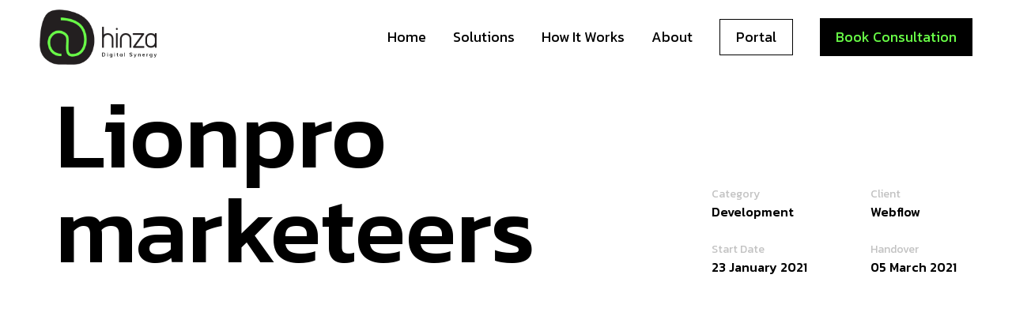

--- FILE ---
content_type: text/html; charset=UTF-8
request_url: https://hinza.agency/project/lionpro-marketeers/
body_size: 15550
content:
<!DOCTYPE html>
<html lang="en-US" class="no-js no-svg">
<head><meta charset="UTF-8"><script>if(navigator.userAgent.match(/MSIE|Internet Explorer/i)||navigator.userAgent.match(/Trident\/7\..*?rv:11/i)){var href=document.location.href;if(!href.match(/[?&]nowprocket/)){if(href.indexOf("?")==-1){if(href.indexOf("#")==-1){document.location.href=href+"?nowprocket=1"}else{document.location.href=href.replace("#","?nowprocket=1#")}}else{if(href.indexOf("#")==-1){document.location.href=href+"&nowprocket=1"}else{document.location.href=href.replace("#","&nowprocket=1#")}}}}</script><script>class RocketLazyLoadScripts{constructor(e){this.triggerEvents=e,this.eventOptions={passive:!0},this.userEventListener=this.triggerListener.bind(this),this.delayedScripts={normal:[],async:[],defer:[]},this.allJQueries=[]}_addUserInteractionListener(e){this.triggerEvents.forEach((t=>window.addEventListener(t,e.userEventListener,e.eventOptions)))}_removeUserInteractionListener(e){this.triggerEvents.forEach((t=>window.removeEventListener(t,e.userEventListener,e.eventOptions)))}triggerListener(){this._removeUserInteractionListener(this),"loading"===document.readyState?document.addEventListener("DOMContentLoaded",this._loadEverythingNow.bind(this)):this._loadEverythingNow()}async _loadEverythingNow(){this._delayEventListeners(),this._delayJQueryReady(this),this._handleDocumentWrite(),this._registerAllDelayedScripts(),this._preloadAllScripts(),await this._loadScriptsFromList(this.delayedScripts.normal),await this._loadScriptsFromList(this.delayedScripts.defer),await this._loadScriptsFromList(this.delayedScripts.async),await this._triggerDOMContentLoaded(),await this._triggerWindowLoad(),window.dispatchEvent(new Event("rocket-allScriptsLoaded"))}_registerAllDelayedScripts(){document.querySelectorAll("script[type=rocketlazyloadscript]").forEach((e=>{e.hasAttribute("src")?e.hasAttribute("async")&&!1!==e.async?this.delayedScripts.async.push(e):e.hasAttribute("defer")&&!1!==e.defer||"module"===e.getAttribute("data-rocket-type")?this.delayedScripts.defer.push(e):this.delayedScripts.normal.push(e):this.delayedScripts.normal.push(e)}))}async _transformScript(e){return await this._requestAnimFrame(),new Promise((t=>{const n=document.createElement("script");let r;[...e.attributes].forEach((e=>{let t=e.nodeName;"type"!==t&&("data-rocket-type"===t&&(t="type",r=e.nodeValue),n.setAttribute(t,e.nodeValue))})),e.hasAttribute("src")?(n.addEventListener("load",t),n.addEventListener("error",t)):(n.text=e.text,t()),e.parentNode.replaceChild(n,e)}))}async _loadScriptsFromList(e){const t=e.shift();return t?(await this._transformScript(t),this._loadScriptsFromList(e)):Promise.resolve()}_preloadAllScripts(){var e=document.createDocumentFragment();[...this.delayedScripts.normal,...this.delayedScripts.defer,...this.delayedScripts.async].forEach((t=>{const n=t.getAttribute("src");if(n){const t=document.createElement("link");t.href=n,t.rel="preload",t.as="script",e.appendChild(t)}})),document.head.appendChild(e)}_delayEventListeners(){let e={};function t(t,n){!function(t){function n(n){return e[t].eventsToRewrite.indexOf(n)>=0?"rocket-"+n:n}e[t]||(e[t]={originalFunctions:{add:t.addEventListener,remove:t.removeEventListener},eventsToRewrite:[]},t.addEventListener=function(){arguments[0]=n(arguments[0]),e[t].originalFunctions.add.apply(t,arguments)},t.removeEventListener=function(){arguments[0]=n(arguments[0]),e[t].originalFunctions.remove.apply(t,arguments)})}(t),e[t].eventsToRewrite.push(n)}function n(e,t){let n=e[t];Object.defineProperty(e,t,{get:()=>n||function(){},set(r){e["rocket"+t]=n=r}})}t(document,"DOMContentLoaded"),t(window,"DOMContentLoaded"),t(window,"load"),t(window,"pageshow"),t(document,"readystatechange"),n(document,"onreadystatechange"),n(window,"onload"),n(window,"onpageshow")}_delayJQueryReady(e){let t=window.jQuery;Object.defineProperty(window,"jQuery",{get:()=>t,set(n){if(n&&n.fn&&!e.allJQueries.includes(n)){n.fn.ready=n.fn.init.prototype.ready=function(t){e.domReadyFired?t.bind(document)(n):document.addEventListener("rocket-DOMContentLoaded",(()=>t.bind(document)(n)))};const t=n.fn.on;n.fn.on=n.fn.init.prototype.on=function(){if(this[0]===window){function e(e){return e.split(" ").map((e=>"load"===e||0===e.indexOf("load.")?"rocket-jquery-load":e)).join(" ")}"string"==typeof arguments[0]||arguments[0]instanceof String?arguments[0]=e(arguments[0]):"object"==typeof arguments[0]&&Object.keys(arguments[0]).forEach((t=>{delete Object.assign(arguments[0],{[e(t)]:arguments[0][t]})[t]}))}return t.apply(this,arguments),this},e.allJQueries.push(n)}t=n}})}async _triggerDOMContentLoaded(){this.domReadyFired=!0,await this._requestAnimFrame(),document.dispatchEvent(new Event("rocket-DOMContentLoaded")),await this._requestAnimFrame(),window.dispatchEvent(new Event("rocket-DOMContentLoaded")),await this._requestAnimFrame(),document.dispatchEvent(new Event("rocket-readystatechange")),await this._requestAnimFrame(),document.rocketonreadystatechange&&document.rocketonreadystatechange()}async _triggerWindowLoad(){await this._requestAnimFrame(),window.dispatchEvent(new Event("rocket-load")),await this._requestAnimFrame(),window.rocketonload&&window.rocketonload(),await this._requestAnimFrame(),this.allJQueries.forEach((e=>e(window).trigger("rocket-jquery-load"))),window.dispatchEvent(new Event("rocket-pageshow")),await this._requestAnimFrame(),window.rocketonpageshow&&window.rocketonpageshow()}_handleDocumentWrite(){const e=new Map;document.write=document.writeln=function(t){const n=document.currentScript,r=document.createRange(),i=n.parentElement;let o=e.get(n);void 0===o&&(o=n.nextSibling,e.set(n,o));const a=document.createDocumentFragment();r.setStart(a,0),a.appendChild(r.createContextualFragment(t)),i.insertBefore(a,o)}}async _requestAnimFrame(){return new Promise((e=>requestAnimationFrame(e)))}static run(){const e=new RocketLazyLoadScripts(["keydown","mousemove","touchmove","touchstart","touchend","wheel"]);e._addUserInteractionListener(e)}}RocketLazyLoadScripts.run();</script>
	
		<!-- responsive meta -->
	<meta name="viewport" content="width=device-width, initial-scale=1">
	<!-- For IE -->
    <meta http-equiv="X-UA-Compatible" content="IE=edge">
    <meta name='robots' content='index, follow, max-image-preview:large, max-snippet:-1, max-video-preview:-1' />

	<!-- This site is optimized with the Yoast SEO plugin v26.4 - https://yoast.com/wordpress/plugins/seo/ -->
	<title>Lionpro marketeers - Hinza</title><link rel="preload" as="style" href="https://fonts.googleapis.com/css?family=Kanit%3A300%2C400%2C500%2C600%2C700%26amp%3Bdisplay%3Dswap&#038;subset=latin%2Clatin-ext&#038;display=swap" /><link rel="stylesheet" href="https://fonts.googleapis.com/css?family=Kanit%3A300%2C400%2C500%2C600%2C700%26amp%3Bdisplay%3Dswap&#038;subset=latin%2Clatin-ext&#038;display=swap" media="print" onload="this.media='all'" /><noscript><link rel="stylesheet" href="https://fonts.googleapis.com/css?family=Kanit%3A300%2C400%2C500%2C600%2C700%26amp%3Bdisplay%3Dswap&#038;subset=latin%2Clatin-ext&#038;display=swap" /></noscript><link rel="stylesheet" href="https://hinza.agency/wp-content/cache/min/1/21bb06593f1eb61b30b006f2bbde62f7.css" media="all" data-minify="1" />
	<link rel="canonical" href="https://hinza.agency/project/lionpro-marketeers/" />
	<meta property="og:locale" content="en_US" />
	<meta property="og:type" content="article" />
	<meta property="og:title" content="Lionpro marketeers - Hinza" />
	<meta property="og:description" content="Always ready to push the boundaries, especially when it comes to our own platform, Our analytical eye to create a site that was visually engaging and also optimised for maximum performance. It also perfectly reflects the journey to help it tell a story to increase its understanding and drive action. To create a site that [&hellip;]" />
	<meta property="og:url" content="https://hinza.agency/project/lionpro-marketeers/" />
	<meta property="og:site_name" content="Hinza" />
	<meta property="og:image" content="https://hinza.agency/wp-content/uploads/2022/12/4-2.jpg" />
	<meta property="og:image:width" content="945" />
	<meta property="og:image:height" content="1000" />
	<meta property="og:image:type" content="image/jpeg" />
	<meta name="twitter:card" content="summary_large_image" />
	<script type="application/ld+json" class="yoast-schema-graph">{"@context":"https://schema.org","@graph":[{"@type":"WebPage","@id":"https://hinza.agency/project/lionpro-marketeers/","url":"https://hinza.agency/project/lionpro-marketeers/","name":"Lionpro marketeers - Hinza","isPartOf":{"@id":"https://hinza.agency/#website"},"primaryImageOfPage":{"@id":"https://hinza.agency/project/lionpro-marketeers/#primaryimage"},"image":{"@id":"https://hinza.agency/project/lionpro-marketeers/#primaryimage"},"thumbnailUrl":"https://hinza.agency/wp-content/uploads/2022/12/4-2.jpg","datePublished":"2022-12-12T09:29:20+00:00","breadcrumb":{"@id":"https://hinza.agency/project/lionpro-marketeers/#breadcrumb"},"inLanguage":"en-US","potentialAction":[{"@type":"ReadAction","target":["https://hinza.agency/project/lionpro-marketeers/"]}]},{"@type":"ImageObject","inLanguage":"en-US","@id":"https://hinza.agency/project/lionpro-marketeers/#primaryimage","url":"https://hinza.agency/wp-content/uploads/2022/12/4-2.jpg","contentUrl":"https://hinza.agency/wp-content/uploads/2022/12/4-2.jpg","width":945,"height":1000},{"@type":"BreadcrumbList","@id":"https://hinza.agency/project/lionpro-marketeers/#breadcrumb","itemListElement":[{"@type":"ListItem","position":1,"name":"Home","item":"https://hinza.agency/"},{"@type":"ListItem","position":2,"name":"Lionpro marketeers"}]},{"@type":"WebSite","@id":"https://hinza.agency/#website","url":"https://hinza.agency/","name":"Hinza","description":"Digital Synergy","publisher":{"@id":"https://hinza.agency/#organization"},"potentialAction":[{"@type":"SearchAction","target":{"@type":"EntryPoint","urlTemplate":"https://hinza.agency/?s={search_term_string}"},"query-input":{"@type":"PropertyValueSpecification","valueRequired":true,"valueName":"search_term_string"}}],"inLanguage":"en-US"},{"@type":"Organization","@id":"https://hinza.agency/#organization","name":"Hinza","url":"https://hinza.agency/","logo":{"@type":"ImageObject","inLanguage":"en-US","@id":"https://hinza.agency/#/schema/logo/image/","url":"https://en.hinzaco.com/wp-content/uploads/2023/09/Asset-1.png","contentUrl":"https://en.hinzaco.com/wp-content/uploads/2023/09/Asset-1.png","width":444,"height":206,"caption":"Hinza"},"image":{"@id":"https://hinza.agency/#/schema/logo/image/"}}]}</script>
	<!-- / Yoast SEO plugin. -->


<link rel='dns-prefetch' href='//fonts.googleapis.com' />
<link href='https://fonts.gstatic.com' crossorigin rel='preconnect' />
<link rel="alternate" type="application/rss+xml" title="Hinza &raquo; Feed" href="https://hinza.agency/feed/" />
<link rel="alternate" type="application/rss+xml" title="Hinza &raquo; Comments Feed" href="https://hinza.agency/comments/feed/" />
<link rel="alternate" title="oEmbed (JSON)" type="application/json+oembed" href="https://hinza.agency/wp-json/oembed/1.0/embed?url=https%3A%2F%2Fhinza.agency%2Fproject%2Flionpro-marketeers%2F" />
<link rel="alternate" title="oEmbed (XML)" type="text/xml+oembed" href="https://hinza.agency/wp-json/oembed/1.0/embed?url=https%3A%2F%2Fhinza.agency%2Fproject%2Flionpro-marketeers%2F&#038;format=xml" />
<style id='wp-img-auto-sizes-contain-inline-css' type='text/css'>
img:is([sizes=auto i],[sizes^="auto," i]){contain-intrinsic-size:3000px 1500px}
/*# sourceURL=wp-img-auto-sizes-contain-inline-css */
</style>
<style id='wp-emoji-styles-inline-css' type='text/css'>

	img.wp-smiley, img.emoji {
		display: inline !important;
		border: none !important;
		box-shadow: none !important;
		height: 1em !important;
		width: 1em !important;
		margin: 0 0.07em !important;
		vertical-align: -0.1em !important;
		background: none !important;
		padding: 0 !important;
	}
/*# sourceURL=wp-emoji-styles-inline-css */
</style>

<style id='global-styles-inline-css' type='text/css'>
:root{--wp--preset--aspect-ratio--square: 1;--wp--preset--aspect-ratio--4-3: 4/3;--wp--preset--aspect-ratio--3-4: 3/4;--wp--preset--aspect-ratio--3-2: 3/2;--wp--preset--aspect-ratio--2-3: 2/3;--wp--preset--aspect-ratio--16-9: 16/9;--wp--preset--aspect-ratio--9-16: 9/16;--wp--preset--color--black: #000000;--wp--preset--color--cyan-bluish-gray: #abb8c3;--wp--preset--color--white: #ffffff;--wp--preset--color--pale-pink: #f78da7;--wp--preset--color--vivid-red: #cf2e2e;--wp--preset--color--luminous-vivid-orange: #ff6900;--wp--preset--color--luminous-vivid-amber: #fcb900;--wp--preset--color--light-green-cyan: #7bdcb5;--wp--preset--color--vivid-green-cyan: #00d084;--wp--preset--color--pale-cyan-blue: #8ed1fc;--wp--preset--color--vivid-cyan-blue: #0693e3;--wp--preset--color--vivid-purple: #9b51e0;--wp--preset--color--strong-yellow: #f7bd00;--wp--preset--color--strong-white: #fff;--wp--preset--color--light-black: #242424;--wp--preset--color--very-light-gray: #797979;--wp--preset--color--very-dark-black: #000000;--wp--preset--gradient--vivid-cyan-blue-to-vivid-purple: linear-gradient(135deg,rgb(6,147,227) 0%,rgb(155,81,224) 100%);--wp--preset--gradient--light-green-cyan-to-vivid-green-cyan: linear-gradient(135deg,rgb(122,220,180) 0%,rgb(0,208,130) 100%);--wp--preset--gradient--luminous-vivid-amber-to-luminous-vivid-orange: linear-gradient(135deg,rgb(252,185,0) 0%,rgb(255,105,0) 100%);--wp--preset--gradient--luminous-vivid-orange-to-vivid-red: linear-gradient(135deg,rgb(255,105,0) 0%,rgb(207,46,46) 100%);--wp--preset--gradient--very-light-gray-to-cyan-bluish-gray: linear-gradient(135deg,rgb(238,238,238) 0%,rgb(169,184,195) 100%);--wp--preset--gradient--cool-to-warm-spectrum: linear-gradient(135deg,rgb(74,234,220) 0%,rgb(151,120,209) 20%,rgb(207,42,186) 40%,rgb(238,44,130) 60%,rgb(251,105,98) 80%,rgb(254,248,76) 100%);--wp--preset--gradient--blush-light-purple: linear-gradient(135deg,rgb(255,206,236) 0%,rgb(152,150,240) 100%);--wp--preset--gradient--blush-bordeaux: linear-gradient(135deg,rgb(254,205,165) 0%,rgb(254,45,45) 50%,rgb(107,0,62) 100%);--wp--preset--gradient--luminous-dusk: linear-gradient(135deg,rgb(255,203,112) 0%,rgb(199,81,192) 50%,rgb(65,88,208) 100%);--wp--preset--gradient--pale-ocean: linear-gradient(135deg,rgb(255,245,203) 0%,rgb(182,227,212) 50%,rgb(51,167,181) 100%);--wp--preset--gradient--electric-grass: linear-gradient(135deg,rgb(202,248,128) 0%,rgb(113,206,126) 100%);--wp--preset--gradient--midnight: linear-gradient(135deg,rgb(2,3,129) 0%,rgb(40,116,252) 100%);--wp--preset--font-size--small: 10px;--wp--preset--font-size--medium: 20px;--wp--preset--font-size--large: 24px;--wp--preset--font-size--x-large: 42px;--wp--preset--font-size--normal: 15px;--wp--preset--font-size--huge: 36px;--wp--preset--spacing--20: 0.44rem;--wp--preset--spacing--30: 0.67rem;--wp--preset--spacing--40: 1rem;--wp--preset--spacing--50: 1.5rem;--wp--preset--spacing--60: 2.25rem;--wp--preset--spacing--70: 3.38rem;--wp--preset--spacing--80: 5.06rem;--wp--preset--shadow--natural: 6px 6px 9px rgba(0, 0, 0, 0.2);--wp--preset--shadow--deep: 12px 12px 50px rgba(0, 0, 0, 0.4);--wp--preset--shadow--sharp: 6px 6px 0px rgba(0, 0, 0, 0.2);--wp--preset--shadow--outlined: 6px 6px 0px -3px rgb(255, 255, 255), 6px 6px rgb(0, 0, 0);--wp--preset--shadow--crisp: 6px 6px 0px rgb(0, 0, 0);}:where(.is-layout-flex){gap: 0.5em;}:where(.is-layout-grid){gap: 0.5em;}body .is-layout-flex{display: flex;}.is-layout-flex{flex-wrap: wrap;align-items: center;}.is-layout-flex > :is(*, div){margin: 0;}body .is-layout-grid{display: grid;}.is-layout-grid > :is(*, div){margin: 0;}:where(.wp-block-columns.is-layout-flex){gap: 2em;}:where(.wp-block-columns.is-layout-grid){gap: 2em;}:where(.wp-block-post-template.is-layout-flex){gap: 1.25em;}:where(.wp-block-post-template.is-layout-grid){gap: 1.25em;}.has-black-color{color: var(--wp--preset--color--black) !important;}.has-cyan-bluish-gray-color{color: var(--wp--preset--color--cyan-bluish-gray) !important;}.has-white-color{color: var(--wp--preset--color--white) !important;}.has-pale-pink-color{color: var(--wp--preset--color--pale-pink) !important;}.has-vivid-red-color{color: var(--wp--preset--color--vivid-red) !important;}.has-luminous-vivid-orange-color{color: var(--wp--preset--color--luminous-vivid-orange) !important;}.has-luminous-vivid-amber-color{color: var(--wp--preset--color--luminous-vivid-amber) !important;}.has-light-green-cyan-color{color: var(--wp--preset--color--light-green-cyan) !important;}.has-vivid-green-cyan-color{color: var(--wp--preset--color--vivid-green-cyan) !important;}.has-pale-cyan-blue-color{color: var(--wp--preset--color--pale-cyan-blue) !important;}.has-vivid-cyan-blue-color{color: var(--wp--preset--color--vivid-cyan-blue) !important;}.has-vivid-purple-color{color: var(--wp--preset--color--vivid-purple) !important;}.has-black-background-color{background-color: var(--wp--preset--color--black) !important;}.has-cyan-bluish-gray-background-color{background-color: var(--wp--preset--color--cyan-bluish-gray) !important;}.has-white-background-color{background-color: var(--wp--preset--color--white) !important;}.has-pale-pink-background-color{background-color: var(--wp--preset--color--pale-pink) !important;}.has-vivid-red-background-color{background-color: var(--wp--preset--color--vivid-red) !important;}.has-luminous-vivid-orange-background-color{background-color: var(--wp--preset--color--luminous-vivid-orange) !important;}.has-luminous-vivid-amber-background-color{background-color: var(--wp--preset--color--luminous-vivid-amber) !important;}.has-light-green-cyan-background-color{background-color: var(--wp--preset--color--light-green-cyan) !important;}.has-vivid-green-cyan-background-color{background-color: var(--wp--preset--color--vivid-green-cyan) !important;}.has-pale-cyan-blue-background-color{background-color: var(--wp--preset--color--pale-cyan-blue) !important;}.has-vivid-cyan-blue-background-color{background-color: var(--wp--preset--color--vivid-cyan-blue) !important;}.has-vivid-purple-background-color{background-color: var(--wp--preset--color--vivid-purple) !important;}.has-black-border-color{border-color: var(--wp--preset--color--black) !important;}.has-cyan-bluish-gray-border-color{border-color: var(--wp--preset--color--cyan-bluish-gray) !important;}.has-white-border-color{border-color: var(--wp--preset--color--white) !important;}.has-pale-pink-border-color{border-color: var(--wp--preset--color--pale-pink) !important;}.has-vivid-red-border-color{border-color: var(--wp--preset--color--vivid-red) !important;}.has-luminous-vivid-orange-border-color{border-color: var(--wp--preset--color--luminous-vivid-orange) !important;}.has-luminous-vivid-amber-border-color{border-color: var(--wp--preset--color--luminous-vivid-amber) !important;}.has-light-green-cyan-border-color{border-color: var(--wp--preset--color--light-green-cyan) !important;}.has-vivid-green-cyan-border-color{border-color: var(--wp--preset--color--vivid-green-cyan) !important;}.has-pale-cyan-blue-border-color{border-color: var(--wp--preset--color--pale-cyan-blue) !important;}.has-vivid-cyan-blue-border-color{border-color: var(--wp--preset--color--vivid-cyan-blue) !important;}.has-vivid-purple-border-color{border-color: var(--wp--preset--color--vivid-purple) !important;}.has-vivid-cyan-blue-to-vivid-purple-gradient-background{background: var(--wp--preset--gradient--vivid-cyan-blue-to-vivid-purple) !important;}.has-light-green-cyan-to-vivid-green-cyan-gradient-background{background: var(--wp--preset--gradient--light-green-cyan-to-vivid-green-cyan) !important;}.has-luminous-vivid-amber-to-luminous-vivid-orange-gradient-background{background: var(--wp--preset--gradient--luminous-vivid-amber-to-luminous-vivid-orange) !important;}.has-luminous-vivid-orange-to-vivid-red-gradient-background{background: var(--wp--preset--gradient--luminous-vivid-orange-to-vivid-red) !important;}.has-very-light-gray-to-cyan-bluish-gray-gradient-background{background: var(--wp--preset--gradient--very-light-gray-to-cyan-bluish-gray) !important;}.has-cool-to-warm-spectrum-gradient-background{background: var(--wp--preset--gradient--cool-to-warm-spectrum) !important;}.has-blush-light-purple-gradient-background{background: var(--wp--preset--gradient--blush-light-purple) !important;}.has-blush-bordeaux-gradient-background{background: var(--wp--preset--gradient--blush-bordeaux) !important;}.has-luminous-dusk-gradient-background{background: var(--wp--preset--gradient--luminous-dusk) !important;}.has-pale-ocean-gradient-background{background: var(--wp--preset--gradient--pale-ocean) !important;}.has-electric-grass-gradient-background{background: var(--wp--preset--gradient--electric-grass) !important;}.has-midnight-gradient-background{background: var(--wp--preset--gradient--midnight) !important;}.has-small-font-size{font-size: var(--wp--preset--font-size--small) !important;}.has-medium-font-size{font-size: var(--wp--preset--font-size--medium) !important;}.has-large-font-size{font-size: var(--wp--preset--font-size--large) !important;}.has-x-large-font-size{font-size: var(--wp--preset--font-size--x-large) !important;}
/*# sourceURL=global-styles-inline-css */
</style>

<style id='classic-theme-styles-inline-css' type='text/css'>
/*! This file is auto-generated */
.wp-block-button__link{color:#fff;background-color:#32373c;border-radius:9999px;box-shadow:none;text-decoration:none;padding:calc(.667em + 2px) calc(1.333em + 2px);font-size:1.125em}.wp-block-file__button{background:#32373c;color:#fff;text-decoration:none}
/*# sourceURL=/wp-includes/css/classic-themes.min.css */
</style>












<link rel='stylesheet' id='axtra-main-color-scheme-css' href='https://hinza.agency/wp-content/themes/axtra/assets/css/color.php?primary=c9f31d&#038;secondary=2c2c2c&#038;black=000&#038;white=ffffff&#038;gray=c2c2c2&#038;pink=FAEDE9&#038;bg_line=1e1e1e&#038;ver=6.9' type='text/css' media='all' />

<script type="text/javascript" id="jquery-core-js-extra">window.addEventListener('DOMContentLoaded', function() {
/* <![CDATA[ */
var axtra_data = {"ajaxurl":"https://hinza.agency/wp-admin/admin-ajax.php","nonce":"ec17d5806b"};
//# sourceURL=jquery-core-js-extra
/* ]]> */
});</script>
<script type="rocketlazyloadscript" data-rocket-type="text/javascript" src="https://hinza.agency/wp-includes/js/jquery/jquery.min.js?ver=3.7.1" id="jquery-core-js" defer></script>
<script type="rocketlazyloadscript" data-rocket-type="text/javascript" src="https://hinza.agency/wp-includes/js/jquery/jquery-migrate.min.js?ver=3.4.1" id="jquery-migrate-js" defer></script>
<link rel="https://api.w.org/" href="https://hinza.agency/wp-json/" /><link rel="EditURI" type="application/rsd+xml" title="RSD" href="https://hinza.agency/xmlrpc.php?rsd" />
<meta name="generator" content="WordPress 6.9" />
<link rel='shortlink' href='https://hinza.agency/?p=471' />
<!-- Google Tag Manager -->
<script type="rocketlazyloadscript">(function(w,d,s,l,i){w[l]=w[l]||[];w[l].push({'gtm.start':
new Date().getTime(),event:'gtm.js'});var f=d.getElementsByTagName(s)[0],
j=d.createElement(s),dl=l!='dataLayer'?'&l='+l:'';j.async=true;j.src=
'https://www.googletagmanager.com/gtm.js?id='+i+dl;f.parentNode.insertBefore(j,f);
})(window,document,'script','dataLayer','GTM-M2VWGPT8');</script>
<!-- End Google Tag Manager --><meta name="generator" content="Elementor 3.33.2; features: additional_custom_breakpoints; settings: css_print_method-external, google_font-enabled, font_display-swap">
			<style>
				.e-con.e-parent:nth-of-type(n+4):not(.e-lazyloaded):not(.e-no-lazyload),
				.e-con.e-parent:nth-of-type(n+4):not(.e-lazyloaded):not(.e-no-lazyload) * {
					background-image: none !important;
				}
				@media screen and (max-height: 1024px) {
					.e-con.e-parent:nth-of-type(n+3):not(.e-lazyloaded):not(.e-no-lazyload),
					.e-con.e-parent:nth-of-type(n+3):not(.e-lazyloaded):not(.e-no-lazyload) * {
						background-image: none !important;
					}
				}
				@media screen and (max-height: 640px) {
					.e-con.e-parent:nth-of-type(n+2):not(.e-lazyloaded):not(.e-no-lazyload),
					.e-con.e-parent:nth-of-type(n+2):not(.e-lazyloaded):not(.e-no-lazyload) * {
						background-image: none !important;
					}
				}
			</style>
			<link rel="icon" href="https://hinza.agency/wp-content/uploads/2023/06/cropped-Untitled-1-01-32x32.png" sizes="32x32" />
<link rel="icon" href="https://hinza.agency/wp-content/uploads/2023/06/cropped-Untitled-1-01-192x192.png" sizes="192x192" />
<link rel="apple-touch-icon" href="https://hinza.agency/wp-content/uploads/2023/06/cropped-Untitled-1-01-180x180.png" />
<meta name="msapplication-TileImage" content="https://hinza.agency/wp-content/uploads/2023/06/cropped-Untitled-1-01-270x270.png" />
		<style type="text/css" id="wp-custom-css">
			 /* Move reCAPTCHA v3 badge to the left */
 
 .grecaptcha-badge {
  width: 70px !important;
  overflow: hidden !important;
  transition: all 0.3s ease !important;
  left: 4px !important;
}

.grecaptcha-badge:hover {
  width: 256px !important;
}		</style>
		<noscript><style id="rocket-lazyload-nojs-css">.rll-youtube-player, [data-lazy-src]{display:none !important;}</style></noscript>    <link rel="preload" href="https://en.hinzaco.com/wp-content/uploads/2023/10/1.webp" as="image">
</head>


<body class="wp-singular project-template-default single single-project postid-471 wp-custom-logo wp-theme-axtra wp-child-theme-axtra-child menu-layer elementor-default elementor-kit-6" >







<!-- Header Settings -->

	<!-- Body BG -->
  	<div class="body-bg"></div>

    <!-- Header area start -->
    <header class="header__area-3" >
        <div class="header__inner-2">
            <div class="header__logo-2">
                <div class="logo-dark"><a href="https://hinza.agency/" title="Hinza"><img src="data:image/svg+xml,%3Csvg%20xmlns='http://www.w3.org/2000/svg'%20viewBox='0%200%200%200'%3E%3C/svg%3E" alt="logo" style="" data-lazy-src="https://hinza.agency/wp-content/uploads/2023/09/Asset-1.png" /><noscript><img src="https://hinza.agency/wp-content/uploads/2023/09/Asset-1.png" alt="logo" style="" /></noscript></a></div>
            	<div class="logo-light"><a href="https://hinza.agency/" title="Hinza"><img src="data:image/svg+xml,%3Csvg%20xmlns='http://www.w3.org/2000/svg'%20viewBox='0%200%200%200'%3E%3C/svg%3E" alt="logo" style="" data-lazy-src="https://hinza.agency/wp-content/uploads/2023/09/Asset-1.png" /><noscript><img src="https://hinza.agency/wp-content/uploads/2023/09/Asset-1.png" alt="logo" style="" /></noscript></a></div>
            </div>
            <div class="book-cosulation"><a href="#" class="Book-Consultation">Book Consultation</a></div>
            <div class="header__nav-2">

                <ul class="main-menu-4 menu-anim">
				<li id="menu-item-3005" class="menu-item menu-item-type-post_type menu-item-object-page menu-item-home menu-item-3005"><a title="Home" href="https://hinza.agency/" class="hvr-underline-from-left1" data-scroll data-options="easing: easeOutQuart">Home</a></li>
<li id="menu-item-3156" class="menu-item menu-item-type-custom menu-item-object-custom menu-item-has-children menu-item-3156 dropdown"><a title="Solutions" data-toggle="dropdown1" class="hvr-underline-from-left1" aria-expanded="false" data-scroll data-options="easing: easeOutQuart">Solutions</a>
<ul role="menu" class="main-dropdown">
	<li id="menu-item-5575" class="menu-item menu-item-type-custom menu-item-object-custom menu-item-5575"><a title="Website Development Solutions" href="/service/website-development">Website Development Solutions</a></li>
	<li id="menu-item-5578" class="menu-item menu-item-type-custom menu-item-object-custom menu-item-5578"><a title="Digital Design Solutions" href="/service/digital-design/">Digital Design Solutions</a></li>
	<li id="menu-item-5576" class="menu-item menu-item-type-custom menu-item-object-custom menu-item-5576"><a title="Website Tracking Solutions" href="/service/website-tracking/">Website Tracking Solutions</a></li>
	<li id="menu-item-5577" class="menu-item menu-item-type-custom menu-item-object-custom menu-item-5577"><a title="Website Enhancement Solutions" href="/service/website-enhancement/">Website Enhancement Solutions</a></li>
</ul>
</li>
<li id="menu-item-3483" class="menu-item menu-item-type-post_type menu-item-object-page menu-item-3483"><a title="How it works" href="https://hinza.agency/how-it-works/" class="hvr-underline-from-left1" data-scroll data-options="easing: easeOutQuart">How it works</a></li>
<li id="menu-item-3007" class="menu-item menu-item-type-post_type menu-item-object-page menu-item-3007"><a title="About" href="https://hinza.agency/hinza-about/" class="hvr-underline-from-left1" data-scroll data-options="easing: easeOutQuart">About</a></li>
<li id="menu-item-5355" class="menu-item menu-item-type-custom menu-item-object-custom menu-item-5355"><a title="Portal" href="https://portal.hinzanet.com/" class="hvr-underline-from-left1" data-scroll data-options="easing: easeOutQuart">Portal</a></li>
<li id="menu-item-3158" class="menu-item menu-item-type-custom menu-item-object-custom menu-item-3158"><a title="Book Consultation" href="#" class="hvr-underline-from-left1" data-scroll data-options="easing: easeOutQuart">Book Consultation</a></li>
 
                </ul>
            </div>
        	
			            <div class="header__nav-icon-2">
            	<button class="menu-icon" id="open_offcanvas"><img src="data:image/svg+xml,%3Csvg%20xmlns='http://www.w3.org/2000/svg'%20viewBox='0%200%200%200'%3E%3C/svg%3E" alt="Menubar Icon" data-lazy-src="https://hinza.agency/wp-content/themes/axtra/assets/images/logo/menu_bar.png"><noscript><img src="https://hinza.agency/wp-content/themes/axtra/assets/images/logo/menu_bar.png" alt="Menubar Icon"></noscript></button>
            </div>
                    </div>
    </header>
    <!-- Header area end -->

	<!-- Header Sidebar Settings -->
	        

<!-- Offcanvas area start -->
<div class="offcanvas__area">
    <div class="offcanvas__body">
        <div class="offcanvas__left">
            
            <div class="offcanvas__logo">
            	<a href="https://hinza.agency/" title="Hinza"><img src="data:image/svg+xml,%3Csvg%20xmlns='http://www.w3.org/2000/svg'%20viewBox='0%200%200%200'%3E%3C/svg%3E" alt="logo" style="" data-lazy-src="https://hinza.agency/wp-content/uploads/2023/09/Asset-1.png" /><noscript><img src="https://hinza.agency/wp-content/uploads/2023/09/Asset-1.png" alt="logo" style="" /></noscript></a>            </div>
            
                        
			            <div class="offcanvas__links">
                <ul>
				<li id="menu-item-1460" class="menu-item menu-item-type-post_type menu-item-object-page menu-item-1460"><a title="About" href="https://hinza.agency/?page_id=1003" class="hvr-underline-from-left1" data-scroll data-options="easing: easeOutQuart">About</a></li>
<li id="menu-item-1461" class="menu-item menu-item-type-post_type menu-item-object-page menu-item-1461"><a title="Contact" href="https://hinza.agency/contact-us/" class="hvr-underline-from-left1" data-scroll data-options="easing: easeOutQuart">Contact</a></li>
<li id="menu-item-1463" class="menu-item menu-item-type-post_type menu-item-object-page menu-item-1463"><a title="Career" href="https://hinza.agency/?page_id=1354" class="hvr-underline-from-left1" data-scroll data-options="easing: easeOutQuart">Career</a></li>
<li id="menu-item-1462" class="menu-item menu-item-type-post_type menu-item-object-page menu-item-1462"><a title="Blog" href="https://hinza.agency/our-blog/" class="hvr-underline-from-left1" data-scroll data-options="easing: easeOutQuart">Blog</a></li>
                </ul>
            </div>
                        
        </div>
      
        <div class="offcanvas__mid">
            <div class="offcanvas__menu-wrapper">
                <nav class="offcanvas__menu">
                    <ul class="menu-anim">
					<li class="menu-item menu-item-type-post_type menu-item-object-page menu-item-home menu-item-3005"><a title="Home" href="https://hinza.agency/" class="hvr-underline-from-left1" data-scroll data-options="easing: easeOutQuart">Home</a></li>
<li class="menu-item menu-item-type-custom menu-item-object-custom menu-item-has-children menu-item-3156 dropdown"><a title="Solutions" data-toggle="dropdown1" class="hvr-underline-from-left1" aria-expanded="false" data-scroll data-options="easing: easeOutQuart">Solutions</a>
<ul role="menu" class="main-dropdown-menu">
	<li class="menu-item menu-item-type-custom menu-item-object-custom menu-item-5575"><a title="Website Development Solutions" href="/service/website-development">Website Development Solutions</a></li>
	<li class="menu-item menu-item-type-custom menu-item-object-custom menu-item-5578"><a title="Digital Design Solutions" href="/service/digital-design/">Digital Design Solutions</a></li>
	<li class="menu-item menu-item-type-custom menu-item-object-custom menu-item-5576"><a title="Website Tracking Solutions" href="/service/website-tracking/">Website Tracking Solutions</a></li>
	<li class="menu-item menu-item-type-custom menu-item-object-custom menu-item-5577"><a title="Website Enhancement Solutions" href="/service/website-enhancement/">Website Enhancement Solutions</a></li>
</ul>
</li>
<li class="menu-item menu-item-type-post_type menu-item-object-page menu-item-3483"><a title="How it works" href="https://hinza.agency/how-it-works/" class="hvr-underline-from-left1" data-scroll data-options="easing: easeOutQuart">How it works</a></li>
<li class="menu-item menu-item-type-post_type menu-item-object-page menu-item-3007"><a title="About" href="https://hinza.agency/hinza-about/" class="hvr-underline-from-left1" data-scroll data-options="easing: easeOutQuart">About</a></li>
<li class="menu-item menu-item-type-custom menu-item-object-custom menu-item-5355"><a title="Portal" href="https://portal.hinzanet.com/" class="hvr-underline-from-left1" data-scroll data-options="easing: easeOutQuart">Portal</a></li>
<li class="menu-item menu-item-type-custom menu-item-object-custom menu-item-3158"><a title="Book Consultation" href="#" class="hvr-underline-from-left1" data-scroll data-options="easing: easeOutQuart">Book Consultation</a></li>
                    </ul>
                </nav>
            </div>
        </div>
      
        <div class="offcanvas__right">
                        
                        
			        </div>
        
        <div class="offcanvas__close">
        	<button type="button" id="close_offcanvas"><i class="fa-solid fa-xmark"></i></button>
        </div>
    </div>
</div>
<!-- Offcanvas area end -->
    	

<!-- Main Classes -->

<div id="smooth-wrapper">
	<div id="smooth-content">
		<main>


    <!-- Portfolio area start -->
    <section class="portfolio__detail">
        <div class="portfolio__detail-top">
            <div class="container g-0 line pt-110 pb-130">
            	<span class="line-3"></span>
            
                <div class="row">
                    <div class="col-xxl-8 col-xl-8 col-lg-7 col-md-7">
                        <div class="sec-title-wrapper">
                        	<h2 class="sec-title animation__char_come">Lionpro <span>marketeers</span></h2>
                        </div>
                    </div>
                	                    <div class="col-xxl-4 col-xl-4 col-lg-5 col-md-5">
                        <div class="portfolio__detail-info">
                            <ul>
                                <li>Category <span>Development</span></li>
                                <li>Client <span>Webflow</span></li>
                                <li>Start Date <span>23 January 2021</span></li>
                                <li>Handover <span>05 March 2021</span></li>
                            </ul>
                        </div>
                    </div>
                                    </div>
            </div>
        </div>
    	
		        <div class="portfolio__detail-thumb">
        	<img src="data:image/svg+xml,%3Csvg%20xmlns='http://www.w3.org/2000/svg'%20viewBox='0%200%200%200'%3E%3C/svg%3E" alt="Awesome Image" data-speed="auto" data-lazy-src="https://axtra.wealcoder.com/wp-content/uploads/2022/12/1-21.jpg"><noscript><img src="https://axtra.wealcoder.com/wp-content/uploads/2022/12/1-21.jpg" alt="Awesome Image" data-speed="auto"></noscript>
        </div>
    	        
        <div class="portfolio__detail-content">
            <div class="container g-0 line pt-140">
                <span class="line-3"></span>
                
                                
                                <div class="block-content">
                    <div class="row">
                                            <div class="col-xxl-5 col-xl-5 col-lg-5 col-md-5">
                        <h2 class="portfolio__detail-title title-anim">Build, streamline and evolve together with solution</h2>
                      </div>
                                  		  
                      <div class="col-xxl-7 col-xl-7 col-lg-7 col-md-7">
                        <div class="portfolio__detail-text">
                          <p><p>Always ready to push the boundaries, especially when it comes to our own platform, Our analytical eye to create a site that was visually engaging and also optimised for maximum performance. It also perfectly reflects the journey to help it tell a story to increase its understanding and drive action. To create a site that was visually engaging for maximum performance.</p>
</p>
            
                                                    <ul>
                            							                            <li>+ Brand Development</li>
                                                        <li>+ UX/UI Design</li>
                                                        <li>+ Front-end Development</li>
                                                        <li>+ Copywriting</li>
                                                        <li>+ Shopify Development</li>
                                                      </ul>
                                                  </div>
                      </div>
                    </div>
                  </div>
                                    
                                    <div class="block-thumb">
                    <img src="data:image/svg+xml,%3Csvg%20xmlns='http://www.w3.org/2000/svg'%20viewBox='0%200%200%200'%3E%3C/svg%3E" alt="Portfolio Image" data-speed="0.5" data-lazy-src="https://axtra.wealcoder.com/wp-content/uploads/2022/12/2-16.jpg"><noscript><img src="https://axtra.wealcoder.com/wp-content/uploads/2022/12/2-16.jpg" alt="Portfolio Image" data-speed="0.5"></noscript>
                  </div>
            	                    
                                    <div class="block-content  pt-140">
                    <div class="row">
                                            <div class="col-xxl-5 col-xl-5 col-lg-5 col-md-5">
                        <h2 class="portfolio__detail-title title-anim">Visual and typograpy hierarchy</h2>
                      </div>
                                  		                        <div class="col-xxl-7 col-xl-7 col-lg-7 col-md-7">
                        <div class="portfolio__detail-text">
                          <p>Visual hierarchy is the principle of arranging elements to show their order of importance. Designers structure visual characteristics—e.g., menu icons—so users can understand information easily. By laying out elements logically and strategically, designers influence users’ perceptions and guide them to desired actions. Users notice larger elements more easily can convert. </p>
            			                            <div class="fonts">
                            <img src="data:image/svg+xml,%3Csvg%20xmlns='http://www.w3.org/2000/svg'%20viewBox='0%200%200%200'%3E%3C/svg%3E" alt="Font Style" data-lazy-src="https://hinza.agency/wp-content/themes/axtra/assets/images/portfolio/detail/shape.png"><noscript><img src="https://hinza.agency/wp-content/themes/axtra/assets/images/portfolio/detail/shape.png" alt="Font Style"></noscript>
                            
                              <ul>
                                                                                                <li class="regular"><span>regular</span> This is text message</li>
                                                                <li class="regular"><span>Medium</span> Medium typography</li>
                                                                <li class="medium"><span>SemiBold</span> Just Amazing</li>
                                                                <li class="semibold"><span>Blod</span> Awesome</li>
                                                              </ul>
                          </div>
                                                  </div>
                      </div>
                                          </div>
                  </div>
                                    
                                    <div class="block-gallery">
                  	                    <img width="635" height="400" src="data:image/svg+xml,%3Csvg%20xmlns='http://www.w3.org/2000/svg'%20viewBox='0%200%20635%20400'%3E%3C/svg%3E" class="attachment-axtra_635x400 size-axtra_635x400" alt="" decoding="async" data-lazy-srcset="https://hinza.agency/wp-content/uploads/2022/12/4-10.jpg 635w, https://hinza.agency/wp-content/uploads/2022/12/4-10-300x189.jpg 300w" data-lazy-sizes="(max-width: 635px) 100vw, 635px" data-lazy-src="https://hinza.agency/wp-content/uploads/2022/12/4-10.jpg" /><noscript><img width="635" height="400" src="https://hinza.agency/wp-content/uploads/2022/12/4-10.jpg" class="attachment-axtra_635x400 size-axtra_635x400" alt="" decoding="async" srcset="https://hinza.agency/wp-content/uploads/2022/12/4-10.jpg 635w, https://hinza.agency/wp-content/uploads/2022/12/4-10-300x189.jpg 300w" sizes="(max-width: 635px) 100vw, 635px" /></noscript>                                        <img width="635" height="400" src="data:image/svg+xml,%3Csvg%20xmlns='http://www.w3.org/2000/svg'%20viewBox='0%200%20635%20400'%3E%3C/svg%3E" class="attachment-axtra_635x400 size-axtra_635x400" alt="" decoding="async" data-lazy-srcset="https://hinza.agency/wp-content/uploads/2022/12/3-12.jpg 635w, https://hinza.agency/wp-content/uploads/2022/12/3-12-300x189.jpg 300w" data-lazy-sizes="(max-width: 635px) 100vw, 635px" data-lazy-src="https://hinza.agency/wp-content/uploads/2022/12/3-12.jpg" /><noscript><img width="635" height="400" src="https://hinza.agency/wp-content/uploads/2022/12/3-12.jpg" class="attachment-axtra_635x400 size-axtra_635x400" alt="" decoding="async" srcset="https://hinza.agency/wp-content/uploads/2022/12/3-12.jpg 635w, https://hinza.agency/wp-content/uploads/2022/12/3-12-300x189.jpg 300w" sizes="(max-width: 635px) 100vw, 635px" /></noscript>                                        
                  </div>
                                    
                                    <div class="block-thumb">
                    <img src="data:image/svg+xml,%3Csvg%20xmlns='http://www.w3.org/2000/svg'%20viewBox='0%200%200%200'%3E%3C/svg%3E" alt="Portfolio Image" data-speed="0.5" data-lazy-src="https://axtra.wealcoder.com/wp-content/uploads/2022/12/5-6.jpg"><noscript><img src="https://axtra.wealcoder.com/wp-content/uploads/2022/12/5-6.jpg" alt="Portfolio Image" data-speed="0.5"></noscript>
                  </div>
                                    
                                    <div class="block-img-text">
                    
                                        <img width="375" height="450" src="data:image/svg+xml,%3Csvg%20xmlns='http://www.w3.org/2000/svg'%20viewBox='0%200%20375%20450'%3E%3C/svg%3E" class="attachment-axtra_375x450 size-axtra_375x450" alt="" decoding="async" data-lazy-srcset="https://hinza.agency/wp-content/uploads/2022/12/7-3.jpg 375w, https://hinza.agency/wp-content/uploads/2022/12/7-3-250x300.jpg 250w" data-lazy-sizes="(max-width: 375px) 100vw, 375px" data-lazy-src="https://hinza.agency/wp-content/uploads/2022/12/7-3.jpg" /><noscript><img width="375" height="450" src="https://hinza.agency/wp-content/uploads/2022/12/7-3.jpg" class="attachment-axtra_375x450 size-axtra_375x450" alt="" decoding="async" srcset="https://hinza.agency/wp-content/uploads/2022/12/7-3.jpg 375w, https://hinza.agency/wp-content/uploads/2022/12/7-3-250x300.jpg 250w" sizes="(max-width: 375px) 100vw, 375px" /></noscript>                                        <img width="375" height="450" src="data:image/svg+xml,%3Csvg%20xmlns='http://www.w3.org/2000/svg'%20viewBox='0%200%20375%20450'%3E%3C/svg%3E" class="attachment-axtra_375x450 size-axtra_375x450" alt="" decoding="async" data-lazy-srcset="https://hinza.agency/wp-content/uploads/2022/12/6-4.jpg 375w, https://hinza.agency/wp-content/uploads/2022/12/6-4-250x300.jpg 250w" data-lazy-sizes="(max-width: 375px) 100vw, 375px" data-lazy-src="https://hinza.agency/wp-content/uploads/2022/12/6-4.jpg" /><noscript><img width="375" height="450" src="https://hinza.agency/wp-content/uploads/2022/12/6-4.jpg" class="attachment-axtra_375x450 size-axtra_375x450" alt="" decoding="async" srcset="https://hinza.agency/wp-content/uploads/2022/12/6-4.jpg 375w, https://hinza.agency/wp-content/uploads/2022/12/6-4-250x300.jpg 250w" sizes="(max-width: 375px) 100vw, 375px" /></noscript>                                        
                    <p>For those of us who are blessed with good sight. So we seldom consider it. That’s why going off to investigate the whys and hows involved is a little like trying to get behind the wind </p>
                  </div>
                                    
                                <div class="row">
                    <div class="col-xxl-12 col-xl-12 col-lg-12 col-md-12">
                        <div class="portfolio__detail-btns pt-150 pb-150">
                                                        <a href="https://hinza.agency/project/developers-digital/" class="wc-btn-primary btn-hover"><span></span> Prev Work</a>
                                                        
							                            <a href="https://hinza.agency/project/lionpro-agency-2/" class="wc-btn-primary btn-hover"><span></span> Next Work</a>
                                                    </div>
                    </div>
                </div>
                            </div>
        </div>
    </section>
    <!-- Portfolio area end -->

		</main>	
    	<div class="clearfix"></div>
		
<!-- Footer area start -->
<footer class="footer__area">
        <div class="footer__top">
        <div class="container footer-line"></div>
        <img src="data:image/svg+xml,%3Csvg%20xmlns='http://www.w3.org/2000/svg'%20viewBox='0%200%200%200'%3E%3C/svg%3E" alt="Footer Image" data-speed="0.75" data-lazy-src="https://hinza.agency/wp-content/uploads/2023/01/portfolio-02-1.jpg"><noscript><img src="https://hinza.agency/wp-content/uploads/2023/01/portfolio-02-1.jpg" alt="Footer Image" data-speed="0.75"></noscript>
    </div>
	    
    <div class="footer__btm">
        <div class="container">
            <div class="row footer__row">
                <div class="col-xxl-12">
                    <div class="footer__inner"  style="background-color:#121212" >
                                                <div id="axtra_about_company-1" class="footer-widget footer__widget widget_axtra_about_company">        
        <!-- Footer Widget -->
		<img class="footer__logo" src="data:image/svg+xml,%3Csvg%20xmlns='http://www.w3.org/2000/svg'%20viewBox='0%200%200%200'%3E%3C/svg%3E" alt="Awesome Image" data-lazy-src="https://hinza.agency/wp-content/uploads/2023/10/logo.png"><noscript><img class="footer__logo" src="https://hinza.agency/wp-content/uploads/2023/10/logo.png" alt="Awesome Image"></noscript>        <p>When do they work well, and when do they on us and finally, when do we actually need how can we avoid them.</p>
        
                    
    		<ul class="footer__social">
					</ul>
	                    	 
            
        </div><div id="nav_menu-1" class="footer-widget footer__widget widget_nav_menu"><h2 class="footer__widget-title">Information</h2><div class="menu-footer-menu-container"><ul id="menu-footer-menu" class="menu"><li id="menu-item-1456" class="menu-item menu-item-type-post_type menu-item-object-page menu-item-1456"><a href="https://hinza.agency/?page_id=1003">About Us</a></li>
<li id="menu-item-3163" class="menu-item menu-item-type-post_type menu-item-object-page menu-item-3163"><a href="https://hinza.agency/?page_id=3161">How it works</a></li>
<li id="menu-item-3165" class="menu-item menu-item-type-custom menu-item-object-custom menu-item-3165"><a href="/category/our-blog/">Blog</a></li>
</ul></div></div><div id="nav_menu-4" class="footer-widget footer__widget widget_nav_menu"><h2 class="footer__widget-title">Solutions</h2><div class="menu-solutions-container"><ul id="menu-solutions" class="menu"><li id="menu-item-3179" class="menu-item menu-item-type-custom menu-item-object-custom menu-item-3179"><a href="/service/website-development/">Website  Development</a></li>
<li id="menu-item-3180" class="menu-item menu-item-type-custom menu-item-object-custom menu-item-3180"><a href="/service/digital-design/">Graphic Design</a></li>
<li id="menu-item-3181" class="menu-item menu-item-type-custom menu-item-object-custom menu-item-3181"><a href="/service/website-tracking/">Website Tracking</a></li>
<li id="menu-item-3182" class="menu-item menu-item-type-custom menu-item-object-custom menu-item-3182"><a href="/service/website-enhancement/">Website Enhancement</a></li>
</ul></div></div><div id="axtra_have_a_projects-1" class="footer-widget footer__widget widget_axtra_have_a_projects">        
        <div class="footer__widget-4">
            <h2 class="project-title">Have a project in your mind?</h2>
                        <div id="btn_wrapper">
                <a href="" class="wc-btn-primary btn-hover btn-item"><span></span> Book Consultation <i class="fa-solid fa-arrow-right"></i></a>
            </div>
                        <h3 class="contact-time"></h3>
            <h4 class="contact-day">Or email us at support@hinza.agency</h4>
        </div>
                           
        </div>                                                
                        <div class="footer__copyright">
                            <p>Fall©2023 Hinza. All rights reserved.  |  <a href="privacy-policy-2/" target="_blank">Privacy Policy</a></p>
                        </div>
                    	
						                    </div>
                </div>
            </div>
        </div>
    </div>
</footer>
<!-- Footer area end -->
    
	
    </div>
</div>
<!--End Page Wrapper-->

<!-- Modal 1 -->
<div class="modal__application" id="application_form">
    <div class="modal__apply">
        <button class="modal__close-2" id="apply_close"><i class="fa-solid fa-xmark"></i></button>
        <div class="form-top">
                                            </div>

        <div class="form-apply">
        	        </div>
    
        <div class="form-btn apply-trigger">
            <button class="wc-btn-primary btn-hover"><span></span> next <i class="fa-solid fa-arrow-right"></i></button>
        </div>
    </div>
</div>

<!-- Modal 2 -->
<div class="modal__application" id="application_form2">
    <div class="modal__apply">
        <button class="modal__close-2" id="apply_close2"><i class="fa-solid fa-xmark"></i></button>
        <div class="form-top">
                                            </div>
        
               
    </div>
</div>

<script type="speculationrules">
{"prefetch":[{"source":"document","where":{"and":[{"href_matches":"/*"},{"not":{"href_matches":["/wp-*.php","/wp-admin/*","/wp-content/uploads/*","/wp-content/*","/wp-content/plugins/*","/wp-content/themes/axtra-child/*","/wp-content/themes/axtra/*","/*\\?(.+)"]}},{"not":{"selector_matches":"a[rel~=\"nofollow\"]"}},{"not":{"selector_matches":".no-prefetch, .no-prefetch a"}}]},"eagerness":"conservative"}]}
</script>
			<script type="rocketlazyloadscript">
				const lazyloadRunObserver = () => {
					const lazyloadBackgrounds = document.querySelectorAll( `.e-con.e-parent:not(.e-lazyloaded)` );
					const lazyloadBackgroundObserver = new IntersectionObserver( ( entries ) => {
						entries.forEach( ( entry ) => {
							if ( entry.isIntersecting ) {
								let lazyloadBackground = entry.target;
								if( lazyloadBackground ) {
									lazyloadBackground.classList.add( 'e-lazyloaded' );
								}
								lazyloadBackgroundObserver.unobserve( entry.target );
							}
						});
					}, { rootMargin: '200px 0px 200px 0px' } );
					lazyloadBackgrounds.forEach( ( lazyloadBackground ) => {
						lazyloadBackgroundObserver.observe( lazyloadBackground );
					} );
				};
				const events = [
					'DOMContentLoaded',
					'elementor/lazyload/observe',
				];
				events.forEach( ( event ) => {
					document.addEventListener( event, lazyloadRunObserver );
				} );
			</script>
			<script type="rocketlazyloadscript" data-rocket-type="text/javascript" src="https://hinza.agency/wp-includes/js/dist/hooks.min.js?ver=dd5603f07f9220ed27f1" id="wp-hooks-js"></script>
<script type="rocketlazyloadscript" data-rocket-type="text/javascript" src="https://hinza.agency/wp-includes/js/dist/i18n.min.js?ver=c26c3dc7bed366793375" id="wp-i18n-js"></script>
<script type="rocketlazyloadscript" data-rocket-type="text/javascript" id="wp-i18n-js-after">
/* <![CDATA[ */
wp.i18n.setLocaleData( { 'text direction\u0004ltr': [ 'ltr' ] } );
//# sourceURL=wp-i18n-js-after
/* ]]> */
</script>
<script type="rocketlazyloadscript" data-minify="1" data-rocket-type="text/javascript" src="https://hinza.agency/wp-content/cache/min/1/wp-content/plugins/contact-form-7/includes/swv/js/index.js?ver=1764412890" id="swv-js" defer></script>
<script type="rocketlazyloadscript" data-rocket-type="text/javascript" id="contact-form-7-js-before">
/* <![CDATA[ */
var wpcf7 = {
    "api": {
        "root": "https:\/\/hinza.agency\/wp-json\/",
        "namespace": "contact-form-7\/v1"
    },
    "cached": 1
};
//# sourceURL=contact-form-7-js-before
/* ]]> */
</script>
<script type="rocketlazyloadscript" data-minify="1" data-rocket-type="text/javascript" src="https://hinza.agency/wp-content/cache/min/1/wp-content/plugins/contact-form-7/includes/js/index.js?ver=1764412890" id="contact-form-7-js" defer></script>
<script type="rocketlazyloadscript" data-rocket-type="text/javascript" id="rocket-browser-checker-js-after">
/* <![CDATA[ */
"use strict";var _createClass=function(){function defineProperties(target,props){for(var i=0;i<props.length;i++){var descriptor=props[i];descriptor.enumerable=descriptor.enumerable||!1,descriptor.configurable=!0,"value"in descriptor&&(descriptor.writable=!0),Object.defineProperty(target,descriptor.key,descriptor)}}return function(Constructor,protoProps,staticProps){return protoProps&&defineProperties(Constructor.prototype,protoProps),staticProps&&defineProperties(Constructor,staticProps),Constructor}}();function _classCallCheck(instance,Constructor){if(!(instance instanceof Constructor))throw new TypeError("Cannot call a class as a function")}var RocketBrowserCompatibilityChecker=function(){function RocketBrowserCompatibilityChecker(options){_classCallCheck(this,RocketBrowserCompatibilityChecker),this.passiveSupported=!1,this._checkPassiveOption(this),this.options=!!this.passiveSupported&&options}return _createClass(RocketBrowserCompatibilityChecker,[{key:"_checkPassiveOption",value:function(self){try{var options={get passive(){return!(self.passiveSupported=!0)}};window.addEventListener("test",null,options),window.removeEventListener("test",null,options)}catch(err){self.passiveSupported=!1}}},{key:"initRequestIdleCallback",value:function(){!1 in window&&(window.requestIdleCallback=function(cb){var start=Date.now();return setTimeout(function(){cb({didTimeout:!1,timeRemaining:function(){return Math.max(0,50-(Date.now()-start))}})},1)}),!1 in window&&(window.cancelIdleCallback=function(id){return clearTimeout(id)})}},{key:"isDataSaverModeOn",value:function(){return"connection"in navigator&&!0===navigator.connection.saveData}},{key:"supportsLinkPrefetch",value:function(){var elem=document.createElement("link");return elem.relList&&elem.relList.supports&&elem.relList.supports("prefetch")&&window.IntersectionObserver&&"isIntersecting"in IntersectionObserverEntry.prototype}},{key:"isSlowConnection",value:function(){return"connection"in navigator&&"effectiveType"in navigator.connection&&("2g"===navigator.connection.effectiveType||"slow-2g"===navigator.connection.effectiveType)}}]),RocketBrowserCompatibilityChecker}();
//# sourceURL=rocket-browser-checker-js-after
/* ]]> */
</script>
<script type="text/javascript" id="rocket-preload-links-js-extra">
/* <![CDATA[ */
var RocketPreloadLinksConfig = {"excludeUris":"/(.+/)?feed/?.+/?|/(?:.+/)?embed/|/(index\\.php/)?wp\\-json(/.*|$)|/wp-admin/|/logout/|/wp-login.php","usesTrailingSlash":"1","imageExt":"jpg|jpeg|gif|png|tiff|bmp|webp|avif","fileExt":"jpg|jpeg|gif|png|tiff|bmp|webp|avif|php|pdf|html|htm","siteUrl":"https://hinza.agency","onHoverDelay":"100","rateThrottle":"3"};
//# sourceURL=rocket-preload-links-js-extra
/* ]]> */
</script>
<script type="rocketlazyloadscript" data-rocket-type="text/javascript" id="rocket-preload-links-js-after">
/* <![CDATA[ */
(function() {
"use strict";var r="function"==typeof Symbol&&"symbol"==typeof Symbol.iterator?function(e){return typeof e}:function(e){return e&&"function"==typeof Symbol&&e.constructor===Symbol&&e!==Symbol.prototype?"symbol":typeof e},e=function(){function i(e,t){for(var n=0;n<t.length;n++){var i=t[n];i.enumerable=i.enumerable||!1,i.configurable=!0,"value"in i&&(i.writable=!0),Object.defineProperty(e,i.key,i)}}return function(e,t,n){return t&&i(e.prototype,t),n&&i(e,n),e}}();function i(e,t){if(!(e instanceof t))throw new TypeError("Cannot call a class as a function")}var t=function(){function n(e,t){i(this,n),this.browser=e,this.config=t,this.options=this.browser.options,this.prefetched=new Set,this.eventTime=null,this.threshold=1111,this.numOnHover=0}return e(n,[{key:"init",value:function(){!this.browser.supportsLinkPrefetch()||this.browser.isDataSaverModeOn()||this.browser.isSlowConnection()||(this.regex={excludeUris:RegExp(this.config.excludeUris,"i"),images:RegExp(".("+this.config.imageExt+")$","i"),fileExt:RegExp(".("+this.config.fileExt+")$","i")},this._initListeners(this))}},{key:"_initListeners",value:function(e){-1<this.config.onHoverDelay&&document.addEventListener("mouseover",e.listener.bind(e),e.listenerOptions),document.addEventListener("mousedown",e.listener.bind(e),e.listenerOptions),document.addEventListener("touchstart",e.listener.bind(e),e.listenerOptions)}},{key:"listener",value:function(e){var t=e.target.closest("a"),n=this._prepareUrl(t);if(null!==n)switch(e.type){case"mousedown":case"touchstart":this._addPrefetchLink(n);break;case"mouseover":this._earlyPrefetch(t,n,"mouseout")}}},{key:"_earlyPrefetch",value:function(t,e,n){var i=this,r=setTimeout(function(){if(r=null,0===i.numOnHover)setTimeout(function(){return i.numOnHover=0},1e3);else if(i.numOnHover>i.config.rateThrottle)return;i.numOnHover++,i._addPrefetchLink(e)},this.config.onHoverDelay);t.addEventListener(n,function e(){t.removeEventListener(n,e,{passive:!0}),null!==r&&(clearTimeout(r),r=null)},{passive:!0})}},{key:"_addPrefetchLink",value:function(i){return this.prefetched.add(i.href),new Promise(function(e,t){var n=document.createElement("link");n.rel="prefetch",n.href=i.href,n.onload=e,n.onerror=t,document.head.appendChild(n)}).catch(function(){})}},{key:"_prepareUrl",value:function(e){if(null===e||"object"!==(void 0===e?"undefined":r(e))||!1 in e||-1===["http:","https:"].indexOf(e.protocol))return null;var t=e.href.substring(0,this.config.siteUrl.length),n=this._getPathname(e.href,t),i={original:e.href,protocol:e.protocol,origin:t,pathname:n,href:t+n};return this._isLinkOk(i)?i:null}},{key:"_getPathname",value:function(e,t){var n=t?e.substring(this.config.siteUrl.length):e;return n.startsWith("/")||(n="/"+n),this._shouldAddTrailingSlash(n)?n+"/":n}},{key:"_shouldAddTrailingSlash",value:function(e){return this.config.usesTrailingSlash&&!e.endsWith("/")&&!this.regex.fileExt.test(e)}},{key:"_isLinkOk",value:function(e){return null!==e&&"object"===(void 0===e?"undefined":r(e))&&(!this.prefetched.has(e.href)&&e.origin===this.config.siteUrl&&-1===e.href.indexOf("?")&&-1===e.href.indexOf("#")&&!this.regex.excludeUris.test(e.href)&&!this.regex.images.test(e.href))}}],[{key:"run",value:function(){"undefined"!=typeof RocketPreloadLinksConfig&&new n(new RocketBrowserCompatibilityChecker({capture:!0,passive:!0}),RocketPreloadLinksConfig).init()}}]),n}();t.run();
}());

//# sourceURL=rocket-preload-links-js-after
/* ]]> */
</script>
<script type="rocketlazyloadscript" data-rocket-type="text/javascript" src="https://hinza.agency/wp-includes/js/jquery/ui/core.min.js?ver=1.13.3" id="jquery-ui-core-js" defer></script>
<script type="rocketlazyloadscript" data-rocket-type="text/javascript" src="https://hinza.agency/wp-content/themes/axtra/assets/js/bootstrap.bundle.min.js?ver=2.1.2" id="bootstrap-bundle-js" defer></script>
<script type="rocketlazyloadscript" data-rocket-type="text/javascript" src="https://hinza.agency/wp-content/themes/axtra/assets/js/swiper-bundle.min.js?ver=2.1.2" id="swiper-bundle-js" defer></script>
<script type="rocketlazyloadscript" data-minify="1" data-rocket-type="text/javascript" src="https://hinza.agency/wp-content/cache/min/1/wp-content/themes/axtra/assets/js/counter.js?ver=1764412890" id="counter-js" defer></script>
<script type="rocketlazyloadscript" data-rocket-type="text/javascript" src="https://hinza.agency/wp-content/themes/axtra/assets/js/gsap.min.js?ver=2.1.2" id="gsap-js" defer></script>
<script type="rocketlazyloadscript" data-rocket-type="text/javascript" src="https://hinza.agency/wp-content/themes/axtra/assets/js/ScrollTrigger.min.js?ver=2.1.2" id="scroll-trigge-js" defer></script>
<script type="rocketlazyloadscript" data-rocket-type="text/javascript" src="https://hinza.agency/wp-content/themes/axtra/assets/js/ScrollToPlugin.min.js?ver=2.1.2" id="scroll-to-plugin-js" defer></script>
<script type="rocketlazyloadscript" data-rocket-type="text/javascript" src="https://hinza.agency/wp-content/themes/axtra/assets/js/ScrollSmoother.min.js?ver=2.1.2" id="scroll-smoother-js" defer></script>
<script type="rocketlazyloadscript" data-rocket-type="text/javascript" src="https://hinza.agency/wp-content/themes/axtra/assets/js/SplitText.min.js?ver=2.1.2" id="split-text-js" defer></script>
<script type="rocketlazyloadscript" data-rocket-type="text/javascript" src="https://hinza.agency/wp-content/themes/axtra/assets/js/chroma.min.js?ver=2.1.2" id="chroma-js" defer></script>
<script type="rocketlazyloadscript" data-rocket-type="text/javascript" src="https://hinza.agency/wp-content/themes/axtra/assets/js/mixitup.min.js?ver=2.1.2" id="mixitup-js" defer></script>
<script type="rocketlazyloadscript" data-minify="1" data-rocket-type="text/javascript" src="https://hinza.agency/wp-content/cache/min/1/wp-content/themes/axtra/assets/js/vanilla-tilt.js?ver=1764412890" id="vanilla-tilt-js" defer></script>
<script type="rocketlazyloadscript" data-rocket-type="text/javascript" src="https://hinza.agency/wp-content/themes/axtra/assets/js/jquery.meanmenu.min.js?ver=2.1.2" id="meanmenu-js" defer></script>
<script type="rocketlazyloadscript" data-minify="1" data-rocket-type="text/javascript" src="https://hinza.agency/wp-content/cache/min/1/wp-content/themes/axtra/assets/js/main.js?ver=1764412890" id="axtra-main-script-js" defer></script>
<script type="rocketlazyloadscript" data-rocket-type="text/javascript" src="https://hinza.agency/wp-includes/js/comment-reply.min.js?ver=6.9" id="comment-reply-js" async="async" data-wp-strategy="async" fetchpriority="low"></script>
<script type="rocketlazyloadscript" data-rocket-type="text/javascript" src="https://www.google.com/recaptcha/api.js?render=6LccvFgpAAAAAJ8rG-1yROAieCS91tSz-_MPESLq&amp;ver=3.0" id="google-recaptcha-js"></script>
<script type="rocketlazyloadscript" data-rocket-type="text/javascript" src="https://hinza.agency/wp-includes/js/dist/vendor/wp-polyfill.min.js?ver=3.15.0" id="wp-polyfill-js"></script>
<script type="rocketlazyloadscript" data-rocket-type="text/javascript" id="wpcf7-recaptcha-js-before">
/* <![CDATA[ */
var wpcf7_recaptcha = {
    "sitekey": "6LccvFgpAAAAAJ8rG-1yROAieCS91tSz-_MPESLq",
    "actions": {
        "homepage": "homepage",
        "contactform": "contactform"
    }
};
//# sourceURL=wpcf7-recaptcha-js-before
/* ]]> */
</script>
<script type="rocketlazyloadscript" data-minify="1" data-rocket-type="text/javascript" src="https://hinza.agency/wp-content/cache/min/1/wp-content/plugins/contact-form-7/modules/recaptcha/index.js?ver=1764412890" id="wpcf7-recaptcha-js" defer></script>
<script>window.lazyLoadOptions={elements_selector:"img[data-lazy-src],.rocket-lazyload,iframe[data-lazy-src]",data_src:"lazy-src",data_srcset:"lazy-srcset",data_sizes:"lazy-sizes",class_loading:"lazyloading",class_loaded:"lazyloaded",threshold:300,callback_loaded:function(element){if(element.tagName==="IFRAME"&&element.dataset.rocketLazyload=="fitvidscompatible"){if(element.classList.contains("lazyloaded")){if(typeof window.jQuery!="undefined"){if(jQuery.fn.fitVids){jQuery(element).parent().fitVids()}}}}}};window.addEventListener('LazyLoad::Initialized',function(e){var lazyLoadInstance=e.detail.instance;if(window.MutationObserver){var observer=new MutationObserver(function(mutations){var image_count=0;var iframe_count=0;var rocketlazy_count=0;mutations.forEach(function(mutation){for(i=0;i<mutation.addedNodes.length;i++){if(typeof mutation.addedNodes[i].getElementsByTagName!=='function'){continue}
if(typeof mutation.addedNodes[i].getElementsByClassName!=='function'){continue}
images=mutation.addedNodes[i].getElementsByTagName('img');is_image=mutation.addedNodes[i].tagName=="IMG";iframes=mutation.addedNodes[i].getElementsByTagName('iframe');is_iframe=mutation.addedNodes[i].tagName=="IFRAME";rocket_lazy=mutation.addedNodes[i].getElementsByClassName('rocket-lazyload');image_count+=images.length;iframe_count+=iframes.length;rocketlazy_count+=rocket_lazy.length;if(is_image){image_count+=1}
if(is_iframe){iframe_count+=1}}});if(image_count>0||iframe_count>0||rocketlazy_count>0){lazyLoadInstance.update()}});var b=document.getElementsByTagName("body")[0];var config={childList:!0,subtree:!0};observer.observe(b,config)}},!1)</script><script data-no-minify="1" async src="https://hinza.agency/wp-content/plugins/wp-rocket/assets/js/lazyload/16.1/lazyload.min.js"></script>
<div id="myModal">

    <div class="modal-content">
        <div class="title-close">
            <p>Book Your Consultation Today</p>
            <span class="close">&times;</span>
        </div>

        <!-- Calendly inline widget begin -->
<!--        <div class="calendly-inline-widget" data-url="https://calendly.com/sina_hinza/agency-solution-15?hide_event_type_details=1&hide_gdpr_banner=1&background_color=1a1a1a&text_color=71e356&primary_color=71e356" style="min-width:320px;height:700px;"></div>-->
<!--        <script type="rocketlazyloadscript" data-rocket-type="text/javascript" src="https://assets.calendly.com/assets/external/widget.js" async></script>-->
        <div class="tidycal-embed" data-path="v3jn/discovery-alignment"></div>
        <script type="rocketlazyloadscript" data-minify="1" src="https://hinza.agency/wp-content/cache/min/1/js/embed.js?ver=1764412890" async></script>
        <!-- Calendly inline widget end -->

    </div>
</div>

<script>class RocketElementorAnimation{constructor(){this.deviceMode=document.createElement("span"),this.deviceMode.id="elementor-device-mode",this.deviceMode.setAttribute("class","elementor-screen-only"),document.body.appendChild(this.deviceMode)}_detectAnimations(){let t=getComputedStyle(this.deviceMode,":after").content.replace(/"/g,"");this.animationSettingKeys=this._listAnimationSettingsKeys(t),document.querySelectorAll(".elementor-invisible[data-settings]").forEach(t=>{const e=t.getBoundingClientRect();if(e.bottom>=0&&e.top<=window.innerHeight)try{this._animateElement(t)}catch(t){}})}_animateElement(t){const e=JSON.parse(t.dataset.settings),i=e._animation_delay||e.animation_delay||0,n=e[this.animationSettingKeys.find(t=>e[t])];if("none"===n)return void t.classList.remove("elementor-invisible");t.classList.remove(n),this.currentAnimation&&t.classList.remove(this.currentAnimation),this.currentAnimation=n;let s=setTimeout(()=>{t.classList.remove("elementor-invisible"),t.classList.add("animated",n),this._removeAnimationSettings(t,e)},i);window.addEventListener("rocket-startLoading",function(){clearTimeout(s)})}_listAnimationSettingsKeys(t="mobile"){const e=[""];switch(t){case"mobile":e.unshift("_mobile");case"tablet":e.unshift("_tablet");case"desktop":e.unshift("_desktop")}const i=[];return["animation","_animation"].forEach(t=>{e.forEach(e=>{i.push(t+e)})}),i}_removeAnimationSettings(t,e){this._listAnimationSettingsKeys().forEach(t=>delete e[t]),t.dataset.settings=JSON.stringify(e)}static run(){const t=new RocketElementorAnimation;requestAnimationFrame(t._detectAnimations.bind(t))}}document.addEventListener("DOMContentLoaded",RocketElementorAnimation.run);</script></body>
</html>

<!-- This website is like a Rocket, isn't it? Performance optimized by WP Rocket. Learn more: https://wp-rocket.me - Debug: cached@1768865957 -->